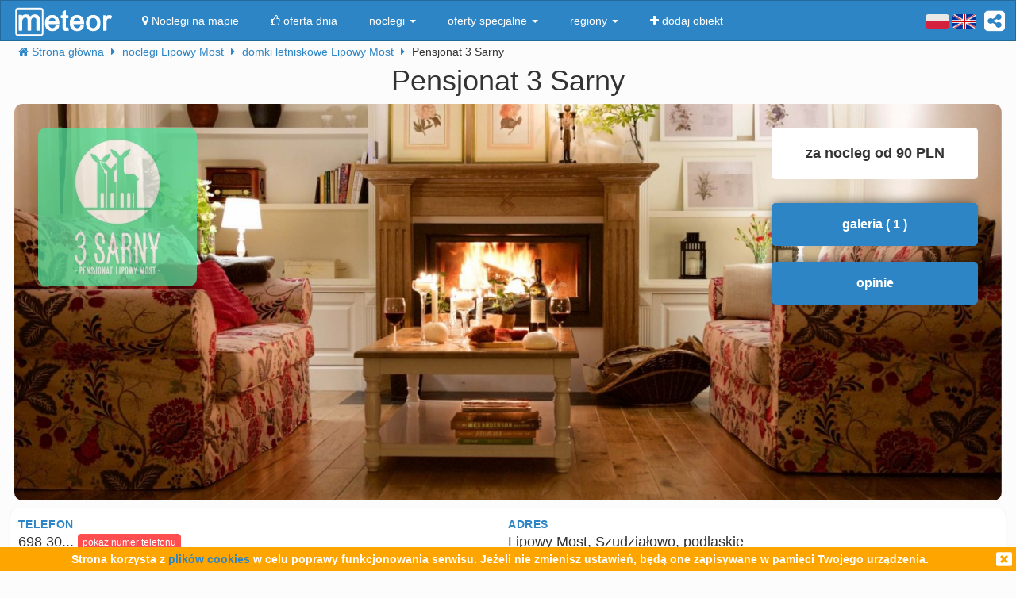

--- FILE ---
content_type: text/html; charset=UTF-8
request_url: https://meteor-turystyka.pl/trzysarny-lipowy-most,lipowy-most.html
body_size: 11266
content:
<!DOCTYPE html>
<html xmlns="http://www.w3.org/1999/xhtml" xml:lang="pl" lang="pl-PL" >
    <head >
        <meta http-equiv="Content-Type" content="text/html; charset=utf-8" />
        <title>Pensjonat 3 Sarny Lipowy Most - kontakt, telefon, ceny, opinie. - Meteor</title>        
                    <link rel="canonical" href="https://meteor-turystyka.pl/trzysarny-lipowy-most,lipowy-most.html" />
                
                
         
         
                        <meta name="referrer" content="always" />
        <meta name="viewport" content="width=device-width, initial-scale=1.0, maximum-scale=1.0, user-scalable=no"/>    
        <meta name="description" content="Pensjonat 3 Sarny Lipowy Most -  w Lipowym Moście - kontakt, telefony, cennik, zdjęcia, ceny pokoi, opinie, położenie, mapa dojazdu." />        <meta name="Keywords" content="Pensjonat 3 Sarny Lipowy Most, w Lipowym Moście, telefony, adres, kontakt, mail, opinie, komentarze, dojazd, położenie, mapka dojazdu, ceny, pokoje" />  
        <meta name="google-site-verification" content="UAPPgbDSijlJnfBn76sxjr9kpKUOoyKrMHqwQZScoJI" />
        <meta name="apple-itunes-app" content="app-id=950200320" />
        <link rel="manifest" href="/manifest.json"/>
        <meta name="theme-color" content="#2d85c5" />
        <meta property="fb:app_id" content="784271398414728" />
        <meta property="og:url" content="https://meteor-turystyka.pl/trzysarny-lipowy-most,lipowy-most.html" />
        <meta property="og:title" content="Pensjonat 3 Sarny Lipowy Most - kontakt, telefon, ceny, opinie."/>
        <meta property="og:description" content="Pensjonat 3 Sarny Lipowy Most -  w Lipowym Moście - kontakt, telefony, cennik, zdjęcia, ceny pokoi, opinie, położenie, mapa dojazdu." />            
        <meta property="og:type" content="website" />
                    <link rel="alternate" href="/trzysarny-lipowy-most,lipowy-most.html" hreflang="pl" />
                    <link rel="alternate" href="/en/trzysarny-lipowy-most,lipowy-most.html" hreflang="en" />
                    <link rel="alternate" href="/de/trzysarny-lipowy-most,lipowy-most.html" hreflang="de" />
                    <link rel="alternate" href="/ru/trzysarny-lipowy-most,lipowy-most.html" hreflang="ru" />
                    <link rel="alternate" href="/es/trzysarny-lipowy-most,lipowy-most.html" hreflang="es" />
                    <link rel="alternate" href="/it/trzysarny-lipowy-most,lipowy-most.html" hreflang="it" />
                            <meta property="og:image" content="https://meteor-turystyka.pl/images/base/50/49093/337505_30.jpg" />
                    

        <meta name="Author" content="Meteor">     

            <link href="/gfx/favicon.png" rel="shortcut icon" type="image/vnd.microsoft.icon"/>




            <link rel="stylesheet" type="text/css" href="/generated/r92_dc4197fbfa0aa55f782ae7bcc4b481ca.css" /> 
            
            <link rel="stylesheet" type="text/css" href="/vendor/font-awesome-4.7.0/css/font-awesome.min.css"/>                               
            <link rel="stylesheet" type="text/css" href="/vendor/icheck/skins/square/blue.css"/>
            <link rel="stylesheet" type="text/css" href="/vendor/splide-4.1.3/css/themes/splide-meteor.min.css"/>

                    




    </head>

    <body 
        id="facility-details" 
        class=" default lang-pl"
        data-base-url="" 
        data-is-mobile="0"
        data-lang="pl" 
                    data-location-context="{&quot;lng&quot;:&quot;23.5314655304&quot;,&quot;lat&quot;:&quot;53.2138214111&quot;}"
                data-page-type="facility-details-free"
        >
        <div id="page-wrapper">
            <header>
                <div class="navigation-container">
                        <nav id="page-navigation">

        <div class="navbar navbar-inverse" role="navigation" style="z-index:5;">
            <div class="container">
                <a class=" share-button hidden-xs navbar-right"  data-toggle="tooltip" data-placement="bottom" title="UDOSTĘPNIJ"><i class="fa  fa-share-alt-square" style="color: white; font-size: 30px; margin-left: 10px; padding-top: 10px;"></i></a>
                <div class="navbar-text navbar-right  hidden-xs ">

                    
                    <span class="lang-switcher">
                        
                                                    <img alt="pl" class="current lang-switcher-button" height="20" width="30" src="/gfx/flags/small/PL.png"/>
                            <img alt="pl" class="current lang-switcher-button" height="20" width="30" src="/gfx/flags/small/EN.png"/>
                                                <span class="alternatives">
                                                            <a class="lang-switch" href="/en/trzysarny-lipowy-most,lipowy-most.html"  rel="nofollow" ><img alt="en" height="40" width="60" src="/gfx/flags/big/EN.png"/></a>
                                                            <a class="lang-switch" href="/de/trzysarny-lipowy-most,lipowy-most.html"  rel="nofollow" ><img alt="de" height="40" width="60" src="/gfx/flags/big/DE.png"/></a>
                                                            <a class="lang-switch" href="/ru/trzysarny-lipowy-most,lipowy-most.html"  rel="nofollow" ><img alt="ru" height="40" width="60" src="/gfx/flags/big/RU.png"/></a>
                                                            <a class="lang-switch" href="/es/trzysarny-lipowy-most,lipowy-most.html"  rel="nofollow" ><img alt="es" height="40" width="60" src="/gfx/flags/big/ES.png"/></a>
                                                            <a class="lang-switch" href="/it/trzysarny-lipowy-most,lipowy-most.html"  rel="nofollow" ><img alt="it" height="40" width="60" src="/gfx/flags/big/IT.png"/></a>
                                                    </span>
                    </span>
                </div>

                <div class="navbar-header">

                    <a class="navbar-link pull-left visible-xs"  style="padding: 4px 20px 4px 10px; " href="#" onclick=" window.history.back(); return false;">
                        <i class="fa fa-3x fa-angle-left"></i>
                    </a>
                    <a class="navbar-brand"  href="/">
                        <img class="logo-top" alt="Meteor-turystyka.pl" src="/gfx/logo-big.png" />
                                            </a>


                    <button type="button" class="navbar-toggle" data-toggle="collapse" data-target=".navbar-collapse">
                        <span class="sr-only">nawigacja</span>
                        <span class="icon-bar"></span>
                        <span class="icon-bar"></span>
                        <span class="icon-bar"></span>
                    </button>
                    <a class="navbar-brand pull-right share-button visible-xs">
                        <i class="fa fa-2x fa-share-alt-square" style="font-size: 30px; margin-right: 20px; padding-top: 6px;">

                        </i></a>
                </div>

                <div class="collapse navbar-collapse">
                    <ul class="nav navbar-nav"><li class="page page-level-1  page-map"><a href="/noclegi-mapa.html" title=""  rel="nofollow" ><span><i class="fa fa-map-marker"></i> Noclegi na mapie</span></a></li><li class="page page-level-1  "><a href="/noclegi-oferta-dnia.html" title=""  rel="nofollow" ><span><i class="fa fa-thumbs-o-up"></i> oferta dnia</span></a></li><li class="dropdown page page-level-1  dropdown"><a  class="dropdown-toggle" data-toggle="dropdown" href="#" title="" ><span> noclegi <b class="caret"></b></span></a><ul class="dropdown-menu subpages subpages-level-1"><li class="dropdown page page-level-2  dropdown"><a  class="dropdown-toggle" data-toggle="dropdown" href="#" title="" ><span> dolnośląskie <b class="caret"></b></span></a><ul class="dropdown-menu subpages subpages-level-2"><li class="page page-level-3  "><a href="/noclegi,wroclaw,0.html" title="" ><span> noclegi Wrocław</span></a></li><li class="page page-level-3  "><a href="/noclegi,karpacz,0.html" title="" ><span> noclegi Karpacz</span></a></li><li class="page page-level-3  "><a href="/noclegi,szklarska-poreba,0.html" title="" ><span> noclegi Szklarska Poręba</span></a></li><li class="page page-level-3  "><a href="/noclegi,jelenia-gora,0.html" title="" ><span> noclegi Jelenia Góra</span></a></li><li class="page page-level-3  "><a href="/noclegi,polanica-zdroj,0.html" title="" ><span> noclegi Polanica-Zdrój</span></a></li><li class="page page-level-3  "><a href="/noclegi,kudowa-zdroj,0.html" title="" ><span> noclegi Kudowa-Zdrój</span></a></li></ul></li><li class="dropdown page page-level-2  dropdown"><a  class="dropdown-toggle" data-toggle="dropdown" href="#" title="" ><span> kujawsko-pomorskie <b class="caret"></b></span></a><ul class="dropdown-menu subpages subpages-level-2"><li class="page page-level-3  "><a href="/noclegi,torun,0.html" title="" ><span> noclegi Toruń</span></a></li></ul></li><li class="dropdown page page-level-2  dropdown"><a  class="dropdown-toggle" data-toggle="dropdown" href="#" title="" ><span> łódzkie <b class="caret"></b></span></a><ul class="dropdown-menu subpages subpages-level-2"><li class="page page-level-3  "><a href="/noclegi,lodz,0.html" title="" ><span> noclegi Łódź</span></a></li></ul></li><li class="dropdown page page-level-2  dropdown"><a  class="dropdown-toggle" data-toggle="dropdown" href="#" title="" ><span> lubelskie <b class="caret"></b></span></a><ul class="dropdown-menu subpages subpages-level-2"><li class="page page-level-3  "><a href="/noclegi,lublin,0.html" title="" ><span> noclegi Lublin</span></a></li><li class="page page-level-3  "><a href="/noclegi,kazimierz-dolny,0.html" title="" ><span> noclegi Kazimierz Dolny</span></a></li></ul></li><li class="dropdown page page-level-2  dropdown"><a  class="dropdown-toggle" data-toggle="dropdown" href="#" title="" ><span> lubuskie <b class="caret"></b></span></a><ul class="dropdown-menu subpages subpages-level-2"><li class="page page-level-3  "><a href="/noclegi,zielona-gora,0.html" title="" ><span> noclegi Zielona Góra</span></a></li></ul></li><li class="dropdown page page-level-2  dropdown"><a  class="dropdown-toggle" data-toggle="dropdown" href="#" title="" ><span> małopolskie <b class="caret"></b></span></a><ul class="dropdown-menu subpages subpages-level-2"><li class="page page-level-3  "><a href="/noclegi,zakopane,0.html" title="" ><span> noclegi Zakopane</span></a></li><li class="page page-level-3  "><a href="/noclegi,krakow,0.html" title="" ><span> noclegi Kraków</span></a></li><li class="page page-level-3  "><a href="/noclegi,krynica-zdroj,0.html" title="" ><span> noclegi Krynica-Zdrój</span></a></li><li class="page page-level-3  "><a href="/noclegi,koscielisko,0.html" title="" ><span> noclegi Kościelisko</span></a></li><li class="page page-level-3  "><a href="/noclegi,bukowina-tatrzanska,0.html" title="" ><span> noclegi Bukowina Tatrzańska</span></a></li><li class="page page-level-3  "><a href="/noclegi,szczawnica,0.html" title="" ><span> noclegi Szczawnica</span></a></li><li class="page page-level-3  "><a href="/noclegi,bialka-tatrzanska,0.html" title="" ><span> noclegi Białka Tatrzańska</span></a></li><li class="page page-level-3  "><a href="/noclegi,poronin,0.html" title="" ><span> noclegi Poronin</span></a></li><li class="page page-level-3  "><a href="/noclegi,bialy-dunajec,0.html" title="" ><span> noclegi Biały Dunajec</span></a></li><li class="page page-level-3  "><a href="/noclegi,murzasichle,0.html" title="" ><span> noclegi Murzasichle</span></a></li></ul></li><li class="dropdown page page-level-2  dropdown"><a  class="dropdown-toggle" data-toggle="dropdown" href="#" title="" ><span> mazowieckie <b class="caret"></b></span></a><ul class="dropdown-menu subpages subpages-level-2"><li class="page page-level-3  "><a href="/noclegi,warszawa,0.html" title="" ><span> noclegi Warszawa</span></a></li></ul></li><li class="dropdown page page-level-2  dropdown"><a  class="dropdown-toggle" data-toggle="dropdown" href="#" title="" ><span> opolskie <b class="caret"></b></span></a><ul class="dropdown-menu subpages subpages-level-2"><li class="page page-level-3  "><a href="/noclegi,opole,0.html" title="" ><span> noclegi Opole</span></a></li><li class="page page-level-3  "><a href="/noclegi,strzelce-opolskie,0.html" title="" ><span> noclegi Strzelce Opolskie</span></a></li></ul></li><li class="dropdown page page-level-2  dropdown"><a  class="dropdown-toggle" data-toggle="dropdown" href="#" title="" ><span> podkarpackie <b class="caret"></b></span></a><ul class="dropdown-menu subpages subpages-level-2"><li class="page page-level-3  "><a href="/noclegi,polanczyk,0.html" title="" ><span> noclegi Polańczyk</span></a></li><li class="page page-level-3  "><a href="/noclegi,solina,0.html" title="" ><span> noclegi Solina</span></a></li><li class="page page-level-3  "><a href="/noclegi,ustrzyki-dolne,0.html" title="" ><span> noclegi Ustrzyki Dolne</span></a></li></ul></li><li class="dropdown page page-level-2  dropdown"><a  class="dropdown-toggle" data-toggle="dropdown" href="#" title="" ><span> podlaskie <b class="caret"></b></span></a><ul class="dropdown-menu subpages subpages-level-2"><li class="page page-level-3  "><a href="/noclegi,augustow,0.html" title="" ><span> noclegi Augustów</span></a></li></ul></li><li class="dropdown page page-level-2  dropdown"><a  class="dropdown-toggle" data-toggle="dropdown" href="#" title="" ><span> pomorskie <b class="caret"></b></span></a><ul class="dropdown-menu subpages subpages-level-2"><li class="page page-level-3  "><a href="/noclegi,gdansk,0.html" title="" ><span> noclegi Gdańsk</span></a></li><li class="page page-level-3  "><a href="/noclegi,wladyslawowo,0.html" title="" ><span> noclegi Władysławowo</span></a></li><li class="page page-level-3  "><a href="/noclegi,leba,0.html" title="" ><span> noclegi Łeba</span></a></li><li class="page page-level-3  "><a href="/noclegi,ustka,0.html" title="" ><span> noclegi Ustka</span></a></li><li class="page page-level-3  "><a href="/noclegi,sopot,0.html" title="" ><span> noclegi Sopot</span></a></li><li class="page page-level-3  "><a href="/noclegi,gdynia,0.html" title="" ><span> noclegi Gdynia</span></a></li><li class="page page-level-3  "><a href="/noclegi,jastrzebia-gora,0.html" title="" ><span> noclegi Jastrzębia Góra</span></a></li><li class="page page-level-3  "><a href="/noclegi,karwia,0.html" title="" ><span> noclegi Karwia</span></a></li><li class="page page-level-3  "><a href="/noclegi,krynica-morska,0.html" title="" ><span> noclegi Krynica Morska</span></a></li><li class="page page-level-3  "><a href="/noclegi,stegna,0.html" title="" ><span> noclegi Stegna</span></a></li><li class="page page-level-3  "><a href="/noclegi,rowy,0.html" title="" ><span> noclegi Rowy</span></a></li><li class="page page-level-3  "><a href="/noclegi,jastarnia,0.html" title="" ><span> noclegi Jastarnia</span></a></li></ul></li><li class="dropdown page page-level-2  dropdown"><a  class="dropdown-toggle" data-toggle="dropdown" href="#" title="" ><span> śląskie <b class="caret"></b></span></a><ul class="dropdown-menu subpages subpages-level-2"><li class="page page-level-3  "><a href="/noclegi,wisla,0.html" title="" ><span> noclegi Wisła</span></a></li><li class="page page-level-3  "><a href="/noclegi,szczyrk,0.html" title="" ><span> noclegi Szczyrk</span></a></li><li class="page page-level-3  "><a href="/noclegi,ustron,0.html" title="" ><span> noclegi Ustroń</span></a></li></ul></li><li class="dropdown page page-level-2  dropdown"><a  class="dropdown-toggle" data-toggle="dropdown" href="#" title="" ><span> świętokrzyskie <b class="caret"></b></span></a><ul class="dropdown-menu subpages subpages-level-2"><li class="page page-level-3  "><a href="/noclegi,kielce,0.html" title="" ><span> noclegi Kielce</span></a></li><li class="page page-level-3  "><a href="/noclegi,kielce,0.html" title="" ><span> noclegi Kielce</span></a></li></ul></li><li class="dropdown page page-level-2  dropdown"><a  class="dropdown-toggle" data-toggle="dropdown" href="#" title="" ><span> warmińsko-mazurskie <b class="caret"></b></span></a><ul class="dropdown-menu subpages subpages-level-2"><li class="page page-level-3  "><a href="/noclegi,gizycko,0.html" title="" ><span> noclegi Giżycko</span></a></li><li class="page page-level-3  "><a href="/noclegi,mikolajki,0.html" title="" ><span> noclegi Mikołajki</span></a></li><li class="page page-level-3  "><a href="/noclegi,mragowo,0.html" title="" ><span> noclegi Mrągowo</span></a></li><li class="page page-level-3  "><a href="/noclegi,olsztyn,0.html" title="" ><span> noclegi Olsztyn</span></a></li></ul></li><li class="dropdown page page-level-2  dropdown"><a  class="dropdown-toggle" data-toggle="dropdown" href="#" title="" ><span> wielkopolskie <b class="caret"></b></span></a><ul class="dropdown-menu subpages subpages-level-2"><li class="page page-level-3  "><a href="/noclegi,poznan,0.html" title="" ><span> noclegi Poznań</span></a></li></ul></li><li class="dropdown page page-level-2  dropdown"><a  class="dropdown-toggle" data-toggle="dropdown" href="#" title="" ><span> zachodniopomorskie <b class="caret"></b></span></a><ul class="dropdown-menu subpages subpages-level-2"><li class="page page-level-3  "><a href="/noclegi,kolobrzeg,0.html" title="" ><span> noclegi Kołobrzeg</span></a></li><li class="page page-level-3  "><a href="/noclegi,mielno,0.html" title="" ><span> noclegi Mielno</span></a></li><li class="page page-level-3  "><a href="/noclegi,miedzyzdroje,0.html" title="" ><span> noclegi Międzyzdroje</span></a></li><li class="page page-level-3  "><a href="/noclegi,swinoujscie,0.html" title="" ><span> noclegi Świnoujście</span></a></li><li class="page page-level-3  "><a href="/noclegi,ustronie-morskie,0.html" title="" ><span> noclegi Ustronie Morskie</span></a></li><li class="page page-level-3  "><a href="/noclegi,rewal,0.html" title="" ><span> noclegi Rewal</span></a></li><li class="page page-level-3  "><a href="/noclegi,darlowo,0.html" title="" ><span> noclegi Darłowo</span></a></li><li class="page page-level-3  "><a href="/noclegi,sarbinowo,0.html" title="" ><span> noclegi Sarbinowo</span></a></li><li class="page page-level-3  "><a href="/noclegi,pobierowo,0.html" title="" ><span> noclegi Pobierowo</span></a></li><li class="page page-level-3  "><a href="/noclegi,jaroslawiec,0.html" title="" ><span> noclegi Jarosławiec</span></a></li><li class="page page-level-3  "><a href="/noclegi,szczecin,0.html" title="" ><span> noclegi Szczecin</span></a></li><li class="page page-level-3  "><a href="/noclegi,darlowko,0.html" title="" ><span> noclegi Darłówko</span></a></li><li class="page page-level-3  "><a href="/noclegi,dziwnow,0.html" title="" ><span> noclegi Dziwnów</span></a></li><li class="page page-level-3  "><a href="/noclegi,grzybowo,0.html" title="" ><span> noclegi Grzybowo</span></a></li></ul></li></ul></li><li class="dropdown page page-level-1  dropdown"><a  class="dropdown-toggle" data-toggle="dropdown" href="#" title="" ><span> oferty specjalne <b class="caret"></b></span></a><ul class="dropdown-menu subpages subpages-level-1"><li class="page page-level-2  "><a href="/noclegi,jesienne-okazje,125.html" title="" ><span> Jesienne okazje</span></a></li><li class="page page-level-2  "><a href="/noclegi,andrzejki,125.html" title="" ><span> Andrzejki</span></a></li><li class="page page-level-2  "><a href="/noclegi,zima-narty,125.html" title="" ><span> Zima i Narty</span></a></li><li class="page page-level-2  "><a href="/noclegi,boze-narodzenie,125.html" title="" ><span> Boże Narodzenie</span></a></li><li class="page page-level-2  "><a href="/noclegi,sylwester,125.html" title="" ><span> Sylwester</span></a></li><li class="page page-level-2  "><a href="/noclegi,ferie-zimowe,125.html" title="" ><span> Ferie zimowe</span></a></li><li class="page page-level-2  "><a href="/noclegi,karnawal,125.html" title="" ><span> Karnawał</span></a></li><li class="page page-level-2  "><a href="/noclegi,walentynki,125.html" title="" ><span> Walentynki</span></a></li><li class="page page-level-2  "><a href="/noclegi,przedwiosnie,125.html" title="" ><span> Przedwiośnie</span></a></li><li class="page page-level-2  "><a href="/noclegi,wielkanoc,125.html" title="" ><span> Wielkanoc</span></a></li></ul></li><li class="dropdown page page-level-1  dropdown"><a  class="dropdown-toggle" data-toggle="dropdown" href="#" title="" ><span> regiony <b class="caret"></b></span></a><ul class="dropdown-menu subpages subpages-level-1"><li class="page page-level-2  "><a href="/noclegi,pomorze,58.html" title="" ><span> Pomorze</span></a></li><li class="page page-level-2  "><a href="/noclegi,wybrzeze-baltyckie,58.html" title="" ><span> Wybrzeże Bałtyckie</span></a></li><li class="page page-level-2  "><a href="/noclegi,kaszuby,58.html" title="" ><span> Kaszuby</span></a></li><li class="page page-level-2  "><a href="/noclegi,dolny-slask,58.html" title="" ><span> Dolny Śląsk</span></a></li><li class="page page-level-2  "><a href="/noclegi,beskidy,58.html" title="" ><span> Beskidy</span></a></li><li class="page page-level-2  "><a href="/noclegi,podhale,58.html" title="" ><span> Podhale</span></a></li><li class="page page-level-2  "><a href="/noclegi,sudety,58.html" title="" ><span> Sudety</span></a></li><li class="page page-level-2  "><a href="/noclegi,mazowsze,58.html" title="" ><span> Mazowsze</span></a></li><li class="page page-level-2  "><a href="/noclegi,mazury,58.html" title="" ><span> Mazury</span></a></li><li class="page page-level-2  "><a href="/noclegi,wielkopolska,58.html" title="" ><span> Wielkopolska</span></a></li><li class="page page-level-2  "><a href="/noclegi,tatry,58.html" title="" ><span> Tatry</span></a></li><li class="page page-level-2  "><a href="/noclegi,malopolska,58.html" title="" ><span> Małopolska</span></a></li><li class="page page-level-2  "><a href="/noclegi,polwysep-helski,58.html" title="" ><span> Półwysep Helski</span></a></li><li class="page page-level-2  "><a href="/noclegi,trojmiasto,58.html" title="" ><span> Trójmiasto</span></a></li><li class="page page-level-2  "><a href="/noclegi,podlasie,58.html" title="" ><span> Podlasie</span></a></li><li class="page page-level-2  "><a href="/noclegi,karkonosze,58.html" title="" ><span> Karkonosze</span></a></li><li class="page page-level-2  "><a href="/noclegi,bieszczady,58.html" title="" ><span> Bieszczady</span></a></li><li class="page page-level-2  "><a href="/noclegi,bory-tucholskie,58.html" title="" ><span> Bory Tucholskie</span></a></li><li class="page page-level-2  "><a href="/noclegi,pieniny,58.html" title="" ><span> Pieniny</span></a></li><li class="page page-level-2  "><a href="/noclegi,kotlina-klodzka,58.html" title="" ><span> Kotlina Kłodzka </span></a></li><li class="page page-level-2  "><a href="/noclegi,gorce,58.html" title="" ><span> Gorce</span></a></li><li class="page page-level-2  "><a href="/noclegi,gory-izerskie,58.html" title="" ><span> Góry Izerskie</span></a></li><li class="page page-level-2  "><a href="/noclegi,gory-swietokrzyskie,58.html" title="" ><span> Góry Świętokrzyskie</span></a></li><li class="page page-level-2  "><a href="/noclegi,roztocze,58.html" title="" ><span> Roztocze</span></a></li><li class="page page-level-2  "><a href="/noclegi,jura-krakowsko-czestochowska,58.html" title="" ><span> Jura Krakowsko-Częstochowska</span></a></li><li class="page page-level-2  "><a href="/noclegi,suwalszczyzna,58.html" title="" ><span> Suwalszczyzna</span></a></li><li class="page page-level-2  "><a href="/noclegi,puszcza-augustowska,58.html" title="" ><span> Puszcza Augustowska</span></a></li><li class="page page-level-2  "><a href="/noclegi,gory-sowie,58.html" title="" ><span> Góry Sowie</span></a></li><li class="page page-level-2  "><a href="/noclegi,puszcza-bialowieska,58.html" title="" ><span> Puszcza Białowieska</span></a></li><li class="page page-level-2  "><a href="/noclegi,puszcza-notecka,58.html" title="" ><span> Puszcza Notecka</span></a></li><li class="page page-level-2  "><a href="/noclegi,pojezierze-kujawskie,58.html" title="" ><span> Pojezierze  Kujawskie</span></a></li><li class="page page-level-2  "><a href="/noclegi,gory-kaczawskie,58.html" title="" ><span> Góry Kaczawskie</span></a></li></ul></li><li class="page page-level-1  "><a href="/noclegi-dodaj-obiekt.html" title=""  rel="nofollow" ><span><i class="fa fa-plus"></i> dodaj obiekt</span></a></li></ul>                </div><!--/.nav-collapse -->
            </div>
        </div>
    </nav>





                    
                </div>

                <div class="container">
                        <div class=" breadcrumbs" itemscope itemtype="http://schema.org/BreadcrumbList">    
        <span class="crumb" itemprop="itemListElement" itemscope itemtype="http://schema.org/ListItem">
            <i class="fa fa-home hidden-xs"></i>
            <a itemprop="item" href="/">                
                <span itemprop="name">                                       
                    <i class="fa fa-home visible-xs-inline"></i>
                    <span class="hidden-xs">Strona główna</span>                    
                </span>
                <meta itemprop="position" content="1" />
            </a>
            <span class="separator fa fa-caret-right"></span>
        </span>

        
                                    <span class="crumb" itemprop="itemListElement" itemscope itemtype="http://schema.org/ListItem">
                    <a itemprop="item" href="/noclegi,lipowy-most,0.html">
                        <span itemprop="name">
                            noclegi Lipowy Most                        </span>
                        <meta itemprop="position" content="2" />
                    </a>     
                    <span class="separator fa fa-caret-right"></span>
                </span>
                                                <span class="crumb" itemprop="itemListElement" itemscope itemtype="http://schema.org/ListItem">
                    <a itemprop="item" href="/noclegi,domki-letniskowe,lipowy-most,60.html">
                        <span itemprop="name">
                            domki letniskowe Lipowy Most                        </span>
                        <meta itemprop="position" content="3" />
                    </a>     
                    <span class="separator fa fa-caret-right"></span>
                </span>
                                                <span class="crumb" >
                
                        <span >
                            Pensjonat 3 Sarny                        </span>
     
                    <span class="separator fa fa-caret-right"></span>
                </span>
                        </div>


                </div>
                
            </header>



            <main id="page-content" class="container">
                                    



<!-- dane obiektu -->
<div class="layout-v3">
            <div>



    <h1 class="h1 facility-name text-center" title="49093 1_0"
        data-facility-id="49093"
        data-facility-priorytet="1"
        data-facility-dodatkowypriorytet="0"

        >
        Pensjonat 3 Sarny <sup> </sup>
    </h1>
    <div class="top-container ">
        <img  class="top-image img-responsive show-gallery-button" alt="Pensjonat 3 Sarny" src="https://meteor-turystyka.pl/images/base/50/49093/337505_40.jpg" />

                    <img class="facility-logo hidden-xs" alt="logo" src="https://meteor-turystyka.pl/images/base/50/49093/337504_0.jpg" />
        
        

        <div class=" top-floating-container hidden-xs">
                            <div class=" price-from">za nocleg od 90 PLN</div>
            
            
            
            
            <button class="btn btn-block btn-primary show-gallery-button" >galeria ( 1 )</button>


                            <button class="btn btn-block btn-primary opinie-tile" >opinie </button>
            
            


        </div>

        <div class=" visible-xs show-gallery-button" style="opacity: 0.8; position: absolute; right: 10px; font-size: 20px; bottom: 10px; color: #B71C1C; border-radius: 50%; background: white; width: 30px; height: 30px; padding: 0 0 0 5px;">
            <i class="fa fa-search-plus "></i>
        </div>
    </div>


    <div class="row">

        <div class="col-md-12 ">              
            
            <!-- contact-info -->
<div class="contact-info row">
    
    <div class="col-md-6">
           
                  <div class="row">
                <div class="m-label ">Telefon</div>
                <div class="m-value ">
                    <span class="phone-numbers-fragment">698 30...</span>
                    <button class="btn btn-xs btn-success show-phone-numbers-button">pokaż numer telefonu</button>

                    <div class="phone-numbers hidden">
                         
                            <div>Kontakt: Centrum Informacji Meteor,</div>
                         
                            <div>czynne w dni robocze: 8.00 - 16.00</div>
                         
                            <div>tel. kom. 667 579 719</div>
                                            </div>
                </div> 
            </div>
                     

         

         



                    <div class="row visible-xs">
                <div class="m-label ">za nocleg od</div>
                <div class="m-value ">90 PLN</div>
            </div>           
         

                    <div class="row">
                <div class="m-label ">liczba miejsc</div>
                <div class="m-value ">15</div>
            </div>           
         
    </div>    

    <div class="col-md-6">
        
        
        <div class="row">            
            <div class="m-label ">adres</div>
            <div class="m-value ">
                 Lipowy Most, Szudziałowo, podlaskie                                    <div>
                        Najbliższe większe miasto:  Sokółka                    </div>
                                 
            </div>
        </div>   
       

  

                 


          

    </div>



</div>


        </div>


    </div>



    

<div class="gallery">

            <a 
            href="https://meteor-turystyka.pl/images/base/50/49093/337505_40.jpg" 
            data-url-thumbnail="https://meteor-turystyka.pl/images/base/50/49093/337505_20.jpg" 
           title="" 
           data-max-width="1400"
           data-max-height="935"
           data-gallery="image-gallery" 
           class="image-gallery" 
           data-toggle="lightbox"></a>
    </div>

    

    <div class="mobile-app-banner-container" style="position: relative;  top: -10px;" data-location="under-gallery-button"></div>

    <div class="row">
                    <div class="col-md-6 col-sm-12">
                <div class="panel panel-primary map-panel hidden-xs">
    <!-- mapa -->
    <div class="map-wrapper">
        <script src="/vendor/leaflet/leaflet.js" async="async"></script>
        <link rel="stylesheet" type="text/css" href="/vendor/leaflet/leaflet.css" /> 
        <div id="MeteorMapContainer" data-lng="23.5314655304" data-lat="53.2138214111" data-zoom="11" style="width:100%;height:340px;"></div>
        <div class="text-center visible-xs">
            <button class="btn btn-primary hide-map-button btn-block">ukryj mapę <i class="fa fa-remove"></i></button>
        </div>
    </div>
</div>            </div>
                    </div>

    <!-- opis -->

            <div class="description">
            <h3>Ceny - informacja dodatkowa</h3>
            <div >
                                    <div class="cennik-wrapper"><table class="m-cennik">
                        <thead class="m-cennik-h">
                            <tr class="m-cennik-hr">
                                <th class="m-cennik-hc-facilitytype">oferujemy</th>
                                <th class="m-cennik-hc-facilitysize">rodzaj</th>
                                <th class="m-cennik-hc-numberof">liczba</th>
                                <th class="m-cennik-hc-prices">cena [PLN]</th>
                                <th class="m-cennik-hc-attributes">cechy</th>
                            </tr>
                        </thead>
                        <tbody class="m-cennik-b"><tr class="m-cennik-br"><td class="m-cennik-bc-facilitytype">pokoje</td><td class="m-cennik-bc-facilitysize"><span class="m-cennik-s-fs-number">2</span><span class="m-cennik-s-fs-separator"> </span><span class="m-cennik-s-fs-type">osobowe</span></td><td class="m-cennik-bc-numberof">5</td><td class="m-cennik-bc-prices"><span class="m-cennik-span-pr-cenamin">350</span><span class="m-cennik-span-pr-ts">/</span><span class="m-cennik-span-pr-t">pokój</span></td><td class="m-cennik-bc-attributes"><span class="m-cennik-s-as-value">typu deluxe</span><span class="m-cennik-s-as">, </span><span class="m-cennik-s-as-value">nocleg ze śniadaniem</span></td></tr><tr class="m-cennik-br"><td class="m-cennik-bc-facilitytype">domki całoroczne</td><td class="m-cennik-bc-facilitysize"><span class="m-cennik-s-fs-number">5</span><span class="m-cennik-s-fs-separator"> </span><span class="m-cennik-s-fs-type">osobowe</span></td><td class="m-cennik-bc-numberof">1</td><td class="m-cennik-bc-prices"><span class="m-cennik-span-pr-cenamin">450</span><span class="m-cennik-span-pr-ts">/</span><span class="m-cennik-span-pr-t">domek</span></td><td class="m-cennik-bc-attributes"><span class="m-cennik-s-as-value">typu deluxe</span><span class="m-cennik-s-as">, </span><span class="m-cennik-s-as-value">z kuchnią</span></td></tr>    </tbody>
                    </table></div>
                 
                        
            </div>
        </div>
             
     
            <div class="description">
            <h3>Pokoje</h3>
            <div >
                 
                <p>Pensjonat 3 Sarny oferuje 5 pokoi gościnnych. Każdy z nich jest dwuosobowy i&nbsp;ma własną łazienkę. Wszystkie mają okna z widokiem na las. W pokojach znajduje się drewniana podłoga oraz system rekuperacji, dzięki któremu utrzymany jest stały dopływ świeżego powietrza - zimą ciepłego, latem chłodnego. W niektórych pokojach istnieje możliwość rozłożenia dostawki dla trzeciej osoby. Pokoje wyposażone są w&nbsp;ręczniki, suszarkę do&nbsp;włosów. </p>        
            </div>
        </div>
             
     
     
            <div class="description">
            <h3>Obiekt</h3>
            <div >
                 
                <p>Na parterze naszego pensjonatu znajduje się przestrzeń wspólna - salon z kominkiem oraz wspólna jadalnia. W kuchni przygotowujemy posiłki dla gości. W pensjonacie jest sieć Wi-Fi.<br />
Parę kroków od&nbsp;głównego budynku znajduje się altanka z widokiem na dolinkę. W niej do&nbsp;dyspozycji naszych gości znajduje się grill, stoły, krzesła. Jest też miejsce do&nbsp;robienia ognisk.<br /></p>        
            </div>
        </div>
             
     
     
     
     
            <div class="description">
            <h3>Gastronomia</h3>
            <div >
                 
                <p>Nasza kuchnia to proste potrawy oparte na świeżych, sezonowych i&nbsp;lokalnych produktach. Łączymy charakterystyczne smaki Podlasia oraz naturalne składniki wysokiej jakości. Podajemy sery dojrzewające wyrabiane w&nbsp;małym gospodarstwie położonym w&nbsp;środku puszczy, chleb na naturalnym zakwasie oraz lokalne wędliny wytwarzane według starej podlaskiej receptury. W sezonie letnim znajdziesz u nas warzywa i&nbsp;owoce z ogrodu zaprzyjaźnionej ogrodniczki spod Supraśla. Nasze potrawy opieramy produktach od&nbsp;małych, lokalnych gospodarzy, którzy produkują głównie na własne potrzeby.</p>        
            </div>
        </div>
             
            <div class="description">
            <h3>Położenie</h3>
            <div >
                 
                <p>Pensjonat 3 Sarny leży w&nbsp;sercu Puszczy Knyszyńskiej na Podlasiu. Wioska Lipowy Most otoczona jest lasami z dala od&nbsp;szos i&nbsp;miast. <br />
Pensjonat jest nowy, wokół niego znajduje się las, łąki oraz dolinka, w&nbsp;której płynie rzeczka Słoja. <br /></p>        
            </div>
        </div>
             
     
            <div class="description">
            <h3>Zapraszamy</h3>
            <div >
                 
                <p>Serdecznie zapraszamy do&nbsp;skorzystania z naszej oferty - zadowolenie gwarantowane. </p><p></p>        
            </div>
        </div>
             

    <div class="panel panel-primary">
    <h3 class="panel-heading">Atrybuty / atuty </h3>
    <div class="panel-body">
        <div class="attributes" id="attributes">
                            <div class="category">
                    <div class="category-name"><img style="margin:0px 5px 5px 0px;filter: invert(2%) sepia(1%) saturate(4310%) hue-rotate(326deg) brightness(82%) contrast(62%);" src="/gfx/icon/attribute-category/19.svg"/> Rodzaj oferty</div>
                                            <div class="attribute">
            <i class="fa fa-check check-icon"></i> 
        <span class="attribute-name">
        pokoje dwuosobowe    
    </span>

    
        
    
    </div>
                                    </div>
                            <div class="category">
                    <div class="category-name"><img style="margin:0px 5px 5px 0px;filter: invert(2%) sepia(1%) saturate(4310%) hue-rotate(326deg) brightness(82%) contrast(62%);" src="/gfx/icon/attribute-category/4.svg"/> Obiekt</div>
                                            <div class="attribute">
            <i class="fa fa-check check-icon"></i> 
        <span class="attribute-name">
        internet    
    </span>

    
        
    
    </div>
                                    </div>
                            <div class="category">
                    <div class="category-name"><img style="margin:0px 5px 5px 0px;filter: invert(2%) sepia(1%) saturate(4310%) hue-rotate(326deg) brightness(82%) contrast(62%);" src="/gfx/icon/attribute-category/21.svg"/> W pokojach / domkach</div>
                                            <div class="attribute">
            <i class="fa fa-check check-icon"></i> 
        <span class="attribute-name">
        łazienka    
    </span>

    
        
    
    </div>
                                    </div>
                            <div class="category">
                    <div class="category-name"><img style="margin:0px 5px 5px 0px;filter: invert(2%) sepia(1%) saturate(4310%) hue-rotate(326deg) brightness(82%) contrast(62%);" src="/gfx/icon/attribute-category/12.svg"/> Ogólnodostępne</div>
                                            <div class="attribute">
            <i class="fa fa-check check-icon"></i> 
        <span class="attribute-name">
        kominek    
    </span>

    
        
    
    </div>
                                    </div>
                            <div class="category">
                    <div class="category-name"><img style="margin:0px 5px 5px 0px;filter: invert(2%) sepia(1%) saturate(4310%) hue-rotate(326deg) brightness(82%) contrast(62%);" src="/gfx/icon/attribute-category/9.svg"/> Posiłki i napoje</div>
                                            <div class="attribute">
            <i class="fa fa-check check-icon"></i> 
        <span class="attribute-name">
        wyżywienie w obiekcie    
    </span>

    
        
    
    </div>
                                    </div>
                            <div class="category">
                    <div class="category-name"><img style="margin:0px 5px 5px 0px;filter: invert(2%) sepia(1%) saturate(4310%) hue-rotate(326deg) brightness(82%) contrast(62%);" src="/gfx/icon/attribute-category/6.svg"/> Rekreacja</div>
                                            <div class="attribute">
            <i class="fa fa-check check-icon"></i> 
        <span class="attribute-name">
        trasy rowerowe    
    </span>

    
        
    
    </div>
                                            <div class="attribute">
            <i class="fa fa-check check-icon"></i> 
        <span class="attribute-name">
        spływy kajakowe    
    </span>

    
        
    
    </div>
                                            <div class="attribute">
            <i class="fa fa-check check-icon"></i> 
        <span class="attribute-name">
        wędkowanie    
    </span>

    
        
    
    </div>
                                            <div class="attribute">
            <i class="fa fa-check check-icon"></i> 
        <span class="attribute-name">
        jazda konna    
    </span>

    
        
    
    </div>
                                            <div class="attribute">
            <i class="fa fa-check check-icon"></i> 
        <span class="attribute-name">
        grzybobranie    
    </span>

    
        
    
    </div>
                                    </div>
                            <div class="category">
                    <div class="category-name"><img style="margin:0px 5px 5px 0px;filter: invert(2%) sepia(1%) saturate(4310%) hue-rotate(326deg) brightness(82%) contrast(62%);" src="/gfx/icon/attribute-category/13.svg"/> Dla dzieci</div>
                                            <div class="attribute">
            <i class="fa fa-check check-icon"></i> 
        <span class="attribute-name">
        przyjazny dzieciom    
    </span>

    
        
    
    </div>
                                    </div>
                            <div class="category">
                    <div class="category-name"><img style="margin:0px 5px 5px 0px;filter: invert(2%) sepia(1%) saturate(4310%) hue-rotate(326deg) brightness(82%) contrast(62%);" src="/gfx/icon/attribute-category/23.svg"/> Lokalizacja</div>
                                            <div class="attribute">
            <i class="fa fa-check check-icon"></i> 
        <span class="attribute-name">
        położony ustronnie    
    </span>

    
        
    
    </div>
                                    </div>
                            <div class="category">
                    <div class="category-name"><img style="margin:0px 5px 5px 0px;filter: invert(2%) sepia(1%) saturate(4310%) hue-rotate(326deg) brightness(82%) contrast(62%);" src="/gfx/icon/attribute-category/16.svg"/> Języki</div>
                                            <div class="attribute">
            <i class="fa fa-check check-icon"></i> 
        <span class="attribute-name">
        angielski    
    </span>

    
        
    
    </div>
                                    </div>
                            <div class="category">
                    <div class="category-name"><img style="margin:0px 5px 5px 0px;filter: invert(2%) sepia(1%) saturate(4310%) hue-rotate(326deg) brightness(82%) contrast(62%);" src="/gfx/icon/attribute-category/20.svg"/> Oferta dla</div>
                                            <div class="attribute">
            <i class="fa fa-check check-icon"></i> 
        <span class="attribute-name">
        grupy    
    </span>

    
        
    
    </div>
                                            <div class="attribute">
            <i class="fa fa-check check-icon"></i> 
        <span class="attribute-name">
        pary    
    </span>

    
        
    
    </div>
                                            <div class="attribute">
            <i class="fa fa-check check-icon"></i> 
        <span class="attribute-name">
        single    
    </span>

    
        
    
    </div>
                                    </div>
                    </div>
        
    </div>
</div>

    <div class="panel panel-primary">
    <h3 class="panel-heading">Ważne informacje</h3>
    <div class="panel-body">
        <div class="importnat-info">

            
            
            

            

            

        </div>

    </div>
</div>
    <!-- promocja -->
    

    <!-- last-minute -->
    

    <!-- formularz kontaktowy -->
 



    <div class="mobile-app-banner-container"  data-location="contact-form-2"></div>

    <!-- availability -->
    
    <!-- video -->
    
    <!-- virtual tour -->
    
    <!-- opinie -->
    
    <!-- opinie -->
   
    <div class="panel panel-primary opinie-panel" id="dodaj-opinie">
        <h3 class="panel-heading">Zadowoleni klienci o nas</h3>
        <div class="panel-body">
            <div id="MeteorAddOpinieRemote" style="display:none;">
                <a id="MeteorAddOpinieRemoteShow"><b>dodaj opinię polecającą (poleć nocleg innym) +</b></a>
                <a id="MeteorAddOpinieRemoteHide"><b>dodaj opinię polecającą (poleć nocleg innym) -</b></a>
            </div>
            <br />
            <div id="MeteorAddOpinie" data-id="49093" data-properties="&showNewsletterCheckbox=1&site=meteor-turystyka.pl"></div>
            <div class="hidden" id="MeteorAddOpinieKontener"></div>
            <script type="text/javascript" src="https://add.meteor24.pl/JS/AddsManager/MeteorAddonsCore.js"></script>
            <div class="review-list">
                                            </div>
        </div>
    </div>
    <!-- opinie -->
    
    <!-- odległości od powiązanych miast -->
    <div class="panel panel-primary ">
        <h3 class="panel-heading">Pobliskie miejscowości</h3>
        <div class="panel-body">
                                                        <div>
                <i class="fa fa-arrow-right"></i>    
                Supraśl                ~13.6 km
                </div>
                    </div>
    </div>

       
 

</div>

<!-- similarListings -->
<!-- miejsca -->



    <div class="row nearby-places panel panel-primary">
        <h3 class="panel-heading">Poszukiwane miejsca w okolicy</h3>
        <div class="panel-body">
            <div class="row">
                                    <div class="col-md-6 ellipsis">
                        - Pole golfowe Golf Park Lipowy Most                        ~ 706 m                    </div>
                            </div>
        </div>
    </div>


<div class="visible-xs floating-buttons ">
    <div class="row">
                <div class="col-xs-3 col">
            <button class="btn btn-block btn-primary show-map-floating-button"><i class="fa fa-2x fa-map-marker"></i></button>
        </div>
    </div>
</div>    </div>


    


<div  class="remove-on-search-result-loaded">                
            <br class="clr"/>
        <div class="bottom-links">
            <div class=" container  ">	    
                        <div class="panel panel-default">
                <h4 class="panel-heading"  style="cursor:pointer;" data-toggle="collapse" data-target="#section-with-subsections-zPrawejBelki-panel-body">
                    Mogą Cię również zainteresować ... <i class="hidden fa fa-angle-double-right"></i>
                </h4>
                <div class="panel-body x-collapse" id="section-with-subsections-zPrawejBelki-panel-body">                    
                    
<style>
    .anchors-bottom {
        column-count: 3;
    }
    @media (max-width: 730px) {
        .anchors-bottom {
            column-count: 2;
        }
    }    
    @media (max-width: 500px) {
        .anchors-bottom {
            column-count: 1;
        }
    }    

</style>

<div class="anchor-box container-fluid anchors-bottom">
                    <div class="anchor-section">
            <div class="anchor-section-header">noclegi Lipowy Most okolice</div>            <ul class="anchor-section-list">
                                    <li class="anchor-section-list-element ">
                        <a  href="/noclegi,borki-grodek-bialostocki-podlaskie,0.html" title="">
                            noclegi Borki                        </a>
                    </li>
                                    <li class="anchor-section-list-element ">
                        <a  href="/noclegi,laznie,0.html" title="">
                            noclegi Łaźnie                        </a>
                    </li>
                                    <li class="anchor-section-list-element ">
                        <a  href="/noclegi,nowosiolki-grodek-bialostocki-podlaskie,0.html" title="">
                            noclegi Nowosiółki                        </a>
                    </li>
                                    <li class="anchor-section-list-element ">
                        <a  href="/noclegi,surazkowo,0.html" title="">
                            noclegi Surażkowo                        </a>
                    </li>
                                    <li class="anchor-section-list-element ">
                        <a  href="/noclegi,nowe-trzciano,0.html" title="">
                            noclegi Nowe Trzciano                        </a>
                    </li>
                                    <li class="anchor-section-list-element ">
                        <a  href="/noclegi,zasady,0.html" title="">
                            noclegi Zasady                        </a>
                    </li>
                                    <li class="anchor-section-list-element ">
                        <a  href="/noclegi,sokolda,0.html" title="">
                            noclegi Sokołda                        </a>
                    </li>
                                    <li class="anchor-section-list-element ">
                        <a  href="/noclegi,podzaluki,0.html" title="">
                            noclegi Podzałuki                        </a>
                    </li>
                                    <li class="anchor-section-list-element ">
                        <a  href="/noclegi,zaluki,0.html" title="">
                            noclegi Załuki                        </a>
                    </li>
                                    <li class="anchor-section-list-element ">
                        <a  href="/noclegi,sosnowik,0.html" title="">
                            noclegi Sosnowik                        </a>
                    </li>
                          
            </ul>
                    </div>
                    <div class="anchor-section">
            <div class="anchor-section-header">Lipowy Most</div>            <ul class="anchor-section-list">
                                    <li class="anchor-section-list-element ">
                        <a  href="/noclegi,domki-letniskowe,lipowy-most,60.html" title="">
                            domki letniskowe Lipowy Most                        </a>
                    </li>
                                    <li class="anchor-section-list-element ">
                        <a  href="/noclegi,pensjonaty,lipowy-most,60.html" title="">
                            pensjonaty Lipowy Most                        </a>
                    </li>
                          
            </ul>
                    </div>
                    <div class="anchor-section">
            <div class="anchor-section-header">Supraśl</div>            <ul class="anchor-section-list">
                                    <li class="anchor-section-list-element ">
                        <a  href="/noclegi,agroturystyka,suprasl,60.html" title="">
                            agroturystyka Supraśl                        </a>
                    </li>
                                    <li class="anchor-section-list-element ">
                        <a  href="/noclegi,apartamenty,suprasl,60.html" title="">
                            apartamenty Supraśl                        </a>
                    </li>
                                    <li class="anchor-section-list-element ">
                        <a  href="/noclegi,domy-letniskowe,suprasl,60.html" title="">
                            domy letniskowe Supraśl                        </a>
                    </li>
                                    <li class="anchor-section-list-element ">
                        <a  href="/noclegi,domki-kempingowe,suprasl,60.html" title="">
                            domki kempingowe Supraśl                        </a>
                    </li>
                                    <li class="anchor-section-list-element ">
                        <a  href="/noclegi,domki-letniskowe,suprasl,60.html" title="">
                            domki letniskowe Supraśl                        </a>
                    </li>
                                    <li class="anchor-section-list-element ">
                        <a  href="/noclegi,wyzywienie,suprasl,60.html" title="">
                            wyżywienie Supraśl                        </a>
                    </li>
                                    <li class="anchor-section-list-element ">
                        <a  href="/noclegi,hotele,suprasl,60.html" title="">
                            hotele Supraśl                        </a>
                    </li>
                                    <li class="anchor-section-list-element ">
                        <a  href="/noclegi,kwatery-pracownicze,suprasl,60.html" title="">
                            kwatery pracownicze Supraśl                        </a>
                    </li>
                                    <li class="anchor-section-list-element ">
                        <a  href="/noclegi,kwatery-prywatne,suprasl,60.html" title="">
                            kwatery prywatne Supraśl                        </a>
                    </li>
                                    <li class="anchor-section-list-element ">
                        <a  href="/noclegi,mieszkania,suprasl,60.html" title="">
                            mieszkania Supraśl                        </a>
                    </li>
                                    <li class="anchor-section-list-element ">
                        <a  href="/noclegi,spa-wellness,suprasl,60.html" title="">
                            spa &amp; wellness Supraśl                        </a>
                    </li>
                                    <li class="anchor-section-list-element ">
                        <a  href="/noclegi,osrodki-wypoczynkowe,suprasl,60.html" title="">
                            ośrodki wypoczynkowe Supraśl                        </a>
                    </li>
                                    <li class="anchor-section-list-element ">
                        <a  href="/noclegi,pensjonaty,suprasl,60.html" title="">
                            pensjonaty Supraśl                        </a>
                    </li>
                                    <li class="anchor-section-list-element ">
                        <a  href="/noclegi,pokoje-goscinne,suprasl,60.html" title="">
                            pokoje gościnne Supraśl                        </a>
                    </li>
                                    <li class="anchor-section-list-element ">
                        <a  href="/noclegi,restauracje,suprasl,60.html" title="">
                            restauracje Supraśl                        </a>
                    </li>
                                    <li class="anchor-section-list-element ">
                        <a  href="/noclegi,sanatoria,suprasl,60.html" title="">
                            sanatoria Supraśl                        </a>
                    </li>
                                    <li class="anchor-section-list-element ">
                        <a  href="/noclegi,uslugi-noclegowe,suprasl,60.html" title="">
                            usługi noclegowe Supraśl                        </a>
                    </li>
                                    <li class="anchor-section-list-element ">
                        <a  href="/noclegi,wille,suprasl,60.html" title="">
                            wille Supraśl                        </a>
                    </li>
                                    <li class="anchor-section-list-element ">
                        <a  href="/noclegi,zajazdy,suprasl,60.html" title="">
                            zajazdy Supraśl                        </a>
                    </li>
                                    <li class="anchor-section-list-element ">
                        <a  href="/noclegi,zamki-dwory-palace,suprasl,60.html" title="">
                            zamki &amp; dwory &amp; pałace Supraśl                        </a>
                    </li>
                          
            </ul>
                    </div>
                                                                                                    <div class="anchor-section">
            <div class="anchor-section-header">Podlasie - Rodzaj oferty</div>            <ul class="anchor-section-list">
                                    <li class="anchor-section-list-element ">
                        <a  href="/noclegi,pokoje-dwuosobowe,podlasie,8.html" title="">
                            pokoje dwuosobowe                        </a>
                    </li>
                          
            </ul>
                    </div>
                            <div class="anchor-section">
            <div class="anchor-section-header">Podlasie - W pokojach / domkach</div>            <ul class="anchor-section-list">
                                    <li class="anchor-section-list-element ">
                        <a  href="/noclegi,lazienka,podlasie,8.html" title="">
                            łazienka                        </a>
                    </li>
                          
            </ul>
                    </div>
                    <div class="anchor-section">
            <div class="anchor-section-header">Podlasie - Ogólnodostępne</div>            <ul class="anchor-section-list">
                                    <li class="anchor-section-list-element ">
                        <a  href="/noclegi,kominek,podlasie,8.html" title="">
                            kominek                        </a>
                    </li>
                          
            </ul>
                    </div>
                    <div class="anchor-section">
            <div class="anchor-section-header">Podlasie - Posiłki i napoje</div>            <ul class="anchor-section-list">
                                    <li class="anchor-section-list-element ">
                        <a  href="/noclegi,wyzywienie-w-obiekcie,podlasie,8.html" title="">
                            wyżywienie w obiekcie                        </a>
                    </li>
                          
            </ul>
                    </div>
                            <div class="anchor-section">
            <div class="anchor-section-header">Podlasie - Dla dzieci</div>            <ul class="anchor-section-list">
                                    <li class="anchor-section-list-element ">
                        <a  href="/noclegi,przyjazny-dzieciom,podlasie,8.html" title="">
                            przyjazny dzieciom                        </a>
                    </li>
                          
            </ul>
                    </div>
                                    <div class="anchor-section">
            <div class="anchor-section-header">Podlasie - Oferta dla</div>            <ul class="anchor-section-list">
                                    <li class="anchor-section-list-element ">
                        <a  href="/noclegi,grupy,podlasie,8.html" title="">
                            grupy                        </a>
                    </li>
                          
            </ul>
                    </div>
                                                                                    

</div>           
                </div>
            </div>
            </div>           
        </div>
    

    <!-- sidebarBox-prepend --> 
    
    <!-- sidebarBox-append --> 
    
</div>                   
            </main>

            <footer id="page-footer" class="container">
                <div class="mobile-app-banner-container visible-xs visible-sm" data-location="footer"></div>                

                <div class="wrapper">

                    <div class="anchors">
                        <a href="https://www.facebook.com/meteor24noclegi/" rel="nofollow"><i class="fa fa-facebook-square"></i> facebook</a>
                        <a href="/kontakt.html">Kontakt (meteor)</a>
                        <a href="/regulamin.html">regulamin</a>
                        <a href="/faq.html">FAQ</a>
                        <a rel="nofollow" href="/polityka-prywatnosci.html">polityka prywatności</a>
                        <a href="/o-nas.html">o nas</a>
                        <a href="/nasza-oferta.html">nasza oferta</a>
                        <a rel="nofollow" href="/noclegi-dodaj-obiekt.html">dodaj obiekt</a>
                        <a rel="nofollow" class="hidden-xs" href="https://panel.meteor24.pl" >Panel logowania</a>
                    </div>
                    <div class="copyrights text-center">
                        Copyrights© PPHiU Meteor Sp. z o.o. 1995-2025                    </div>                    
                </div>

                            </footer><!-- /#page-footer -->
        </div><!-- /page-wrapper -->



        <script async type="text/javascript" src="https://meteor-turystyka.pl/index.php?c=JS&amp;js%5B0%5D=js%2FApplication%2FModule%2FListingDetails.js&js%5B1%5D=js%2FApplication%2FModule%2FContactFacilityForm.js&amp;t=f38cfe2e2facbcc742bad63f91ad55637300cb45&lang=pl"></script>


        



    <script type="text/javascript">
        /*
         var _gaq = _gaq || [];
         _gaq.push(['_setAccount', 'UA-707216-41']);
         _gaq.push(['_trackPageview']);
         _gaq.push(['_setDomainName', 'meteor-turystyka.pl']);
             
         (function() {
         var ga = document.createElement('script');
         ga.type = 'text/javascript';
         ga.async = true;
         ga.src = ('https:' == document.location.protocol ? 'https://ssl' : 'http://www') + '.google-analytics.com/ga.js';
         var s = document.getElementsByTagName('script')[0];
         s.parentNode.insertBefore(ga, s);
         })();
         */
        (function (i, s, o, g, r, a, m) {
            i['GoogleAnalyticsObject'] = r;
            i[r] = i[r] || function () {
                (i[r].q = i[r].q || []).push(arguments)
            },
                    i[r].l = 1 * new Date();
            a = s.createElement(o),
                    m = s.getElementsByTagName(o)[0];
            a.async = 1;
            a.src = g;
            m.parentNode.insertBefore(a, m)
        })(window, document, 'script', 'https://www.google-analytics.com/analytics.js', 'ga');

        ga('create', 'UA-707216-41', 'auto', {legacyCookieDomain: 'meteor-turystyka.pl'});

    
        ga('set', 'dimension1', 'facility-details-free');

        ga('send', 'pageview');

    </script>







 <script>
        window.fbAsyncInit = function () {
            FB.init({
                appId: '784271398414728',
                xfbml: true,
                version: 'v2.8'
            });
            FB.AppEvents.logPageView();
        };
        setTimeout(function () {
            (function (d, s, id) {
                var js, fjs = d.getElementsByTagName(s)[0];
                if (d.getElementById(id)) {
                    return;
                }
                js = d.createElement(s);
                js.id = id;
                js.src = "//connect.facebook.net/en_US/sdk.js";
                fjs.parentNode.insertBefore(js, fjs);
            }(document, 'script', 'facebook-jssdk'));
        }, 3000);

</script>    

<!-- Google tag (gtag.js) -->
<script async src="https://www.googletagmanager.com/gtag/js?id=G-QXG768R4MJ"></script>
<script>
  window.dataLayer = window.dataLayer || [];
  function gtag(){dataLayer.push(arguments);}
  gtag('js', new Date());

  gtag('config', 'G-QXG768R4MJ');
</script>


        <script type="application/ld+json">{"@context":"http:\/\/schema.org","@type":"LodgingBusiness","name":"Pensjonat 3 Sarny","address":" Lipowy Most, Szudzia\u0142owo","image":"https:\/\/meteor-turystyka.pl\/images\/base\/50\/49093\/337505_30.jpg","priceRange":"90 PLN +","url":"http:\/\/meteor-turystyka.pl\/trzysarny-lipowy-most,lipowy-most.html","amenityFeature":[{"@type":"LocationFeatureSpecification","name":"grupy","value":true},{"@type":"LocationFeatureSpecification","name":"pary","value":true},{"@type":"LocationFeatureSpecification","name":"single","value":true},{"@type":"LocationFeatureSpecification","name":"grzybobranie","value":true},{"@type":"LocationFeatureSpecification","name":"jazda konna","value":true},{"@type":"LocationFeatureSpecification","name":"rowery","value":true},{"@type":"LocationFeatureSpecification","name":"sp\u0142ywy kajakowe","value":true},{"@type":"LocationFeatureSpecification","name":"w\u0119dkowanie","value":true},{"@type":"LocationFeatureSpecification","name":"po\u0142o\u017cony ustronnie","value":true},{"@type":"LocationFeatureSpecification","name":"pokoje dwuosobowe","value":true},{"@type":"LocationFeatureSpecification","name":"internet","value":true},{"@type":"LocationFeatureSpecification","name":"j\u0119zyki obce","value":true},{"@type":"LocationFeatureSpecification","name":"kominek","value":true},{"@type":"LocationFeatureSpecification","name":"\u0142azienka","value":true},{"@type":"LocationFeatureSpecification","name":"przyjazny dzieciom","value":true},{"@type":"LocationFeatureSpecification","name":"wy\u017cywienie w obiekcie","value":true}]}</script>    </body>
</html>

--- FILE ---
content_type: application/javascript
request_url: https://add.meteor24.pl/add/JS/AddsManager/Modules/Noclegi/MeteorExtOpinie.js
body_size: 1636
content:
/**
 *	Meteor Addons Ext
 *  Klasa zarzadzajaca Dodatkiem - Opinie
 */

reqPGOpinie = function() {
    var e = 0;
    var f = {interval: 100, storeResults: false, startF: function() {
        }, endF: function() {
        }};
    var g = 0;
    var h = function(a) {
        if (typeof (a) === "string") {
            return a
        } else if (typeof (a) === "object") {
            var b = 0;
            var c = '';
            for (att in a) {
                c += "&" + encodeURIComponent(att) + '=' + encodeURIComponent(a[att])
            }
            return c
        } else {
            return''
        }
    };
    return{requests: [], setup: function(a) {
            if (typeof (a) === 'object') {
                for (p in a) {
                    f[p] = a[p]
                }
            }
        }, get: function(a, b, c) {
            if (g === 0) {
                f.startF()
            }
            g++;
            if (typeof (b) === "function" && typeof (c) === "undefined") {
                var c = b
            }
            var d = "reqPG" + (e++);
            script = document.createElement('script');
            script.type = "text/javascript";
            b = typeof (b) === "undefined" ? '' : b;
            script.src = a + (a.indexOf('?') != -1 ? "&" : "?") + "reqPGName=" + d + h(b);
            document.getElementsByTagName('head')[0].appendChild(script);
            reqPGOpinie.requests[d] = {script: script, callback: c, listener: function() {
                    if (typeof (reqPGOpinie.requests[d].data) === 'undefined') {
                        setTimeout(function() {
                            reqPGOpinie.requests[d].listener()
                        }, f.interval);
                        return
                    }
                    if (typeof (c) === 'function') {
                        c(reqPGOpinie.requests[d].data, d)
                    }
                    if (!f.storeResults) {
                        delete reqPGOpinie.requests[d]
                    } else {
                        delete reqPGOpinie.requests[d].script;
                        delete reqPGOpinie.requests[d].callback;
                        delete reqPGOpinie.requests[d].listener
                    }
                    g--;
                    if (g === 0) {
                        f.endF()
                    }
                }};
            reqPGOpinie.requests[d].listener()
        }}
}();

//(function($){
Meteor.Addons.Core.MeteorExt.Opinie = function() {
    var o = {};

    var _mainWrapper = null;

    var _config = {
        opiniaList: 1,
        debug: 0
    };

    o.AddName = "opinie";

    o._init = function() {
        _mainWrapper = jQuery('#MeteorAddOpinie');
        loadConfig();
        log('OPINIE: inicjalizacja');



        var urlProperties = "";
        var oObiekt = document.getElementById("MeteorAddOpinie").getAttribute("data-id");
        var urlGetOpinie = "https://add.meteor24.pl/miniservice/?c=MeteorOpinia&a=getOpinieNew";
        var urlStyle = "https://add.meteor24.pl/miniservice/resources/MeteorOpinia/style.css";

        if (document.getElementById("MeteorAddOpinie").getAttribute("data-properties") != 'undefined') {
            urlProperties = "&" + document.getElementById("MeteorAddOpinie").getAttribute("data-properties");
        }

        var elementInfo = {
            css: {
                width: 390,
                height: 395
            },
            addContainerId: "MeteorAddOpinie",
            obiektIDAttribute: "data-id",
            source: "https://add.meteor24.pl/miniservice/?c=MeteorOpinia&a=getFormNew&facilityID=" + document.getElementById("MeteorAddOpinie").getAttribute("data-id") + urlProperties
        };
        
        Meteor.Addons.Core.MeteorExt.handleFacilityId(document.getElementById("MeteorAddOpinie").getAttribute("data-id"));
        
        var linkContainer = document.getElementById("MeteorAddOpinieLinks") || document.getElementById("MeteorLinki");

        if (jQuery("#MeteorAddOpinieKontener").length == 0) {
            alert("could node find #MeteorAddOpinieKontener");
            return;
        }

        if (jQuery("#MeteorAddOpinieRemote").length == 0 || jQuery("#MeteorAddOpinieRemoteShow").length == 0 || jQuery("#MeteorAddOpinieRemoteHide").length == 0) {
            alert("Err 3");
            return;
        }

        jQuery("#MeteorAddOpinieRemote").show();
        jQuery("#MeteorAddOpinie").hide();

        Meteor.Addons.Core.MeteorExt.appendHtmlObject(elementInfo);

        var css1 = document.createElement("link");
        css1.href = "https://add.meteor24.pl/miniservice/resources/MeteorOpinia/style.css";
        css1.rel = "stylesheet";
        css1.type = "text/css";
        document.getElementsByTagName("head")[0].appendChild(css1);

        if (_config.opiniaList == 1) {
            loadopinie(oObiekt, 1);
        }

        var checkHash = function() {
          var hash = window.location.hash.slice(1); 
          if(hash == "dodaj-opinie"){
            jQuery("#MeteorAddOpinie").show();

          }
        }
        checkHash();
        $(window).bind('hashchange', function () { 
          checkHash();
        });
     
        jQuery("#MeteorAddOpinieRemoteShow").click(function() {
            jQuery("#MeteorAddOpinie").show();
            jQuery("#MeteorAddOpinieRemoteShow").hide();
            jQuery("#MeteorAddOpinieRemoteHide").show();
        });

        jQuery("#MeteorAddOpinieRemoteHide").click(function() {
            jQuery("#MeteorAddOpinie").hide();
            jQuery("#MeteorAddOpinieRemoteShow").show();
            jQuery("#MeteorAddOpinieRemoteHide").hide();
        });
    };

    /**
     * ładowanie listy opinii
     */
    var loadopinie = function(oObiekt, strona) {
        reqPGOpinie.get("https://add.meteor24.pl/miniservice/?c=MeteorOpinia&a=getOpinieNew", {idObiektu: oObiekt, strona: strona}, function(odp) {
            jQuery("#MeteorAddOpinieKontener").html(odp);

            jQuery("#MeteorAddOpinieKontener").find("b#MeteorOpiniaPrew").click(function() {
                var prew = jQuery("#MeteorAddOpinieKontener").find("b#MeteorOpiniaPrew").attr("data-prew");
                loadopinie(oObiekt, prew);
            });

            jQuery("#MeteorAddOpinieKontener").find("b#MeteorOpiniaNext").click(function() {
                var next = jQuery("#MeteorAddOpinieKontener").find("#MeteorOpiniaNext").attr("data-next");
                loadopinie(oObiekt, next);
            });
        });
    };


    /**
     * wczytywanie konfiguracji
     */
    var loadConfig = function() {
        for (var k in _config) {
            var attr = _mainWrapper.attr('data-conf-' + k);
            if (attr) {
                _config[k] = attr;
            }
        }
    };

    /**
     * bezpieczny alias dla console.log
     */
    var log = function(x) {
        if (_config.debug == 0) {
            return;
        }
        try {
            console.log(x);
        } catch (e) {

        }
    };

    return o;
};

//})(JQuery);


Meteor.Addons.Core.RegisterModule(new Meteor.Addons.Core.MeteorExt.Opinie());

--- FILE ---
content_type: image/svg+xml
request_url: https://meteor-turystyka.pl/gfx/icon/attribute-category/9.svg
body_size: -39
content:
<svg xmlns="http://www.w3.org/2000/svg" height="24" viewBox="0 -960 960 960" width="24"><path d="M280-600v-240q0-17 11.5-28.5T320-880q17 0 28.5 11.5T360-840v240h40v-240q0-17 11.5-28.5T440-880q17 0 28.5 11.5T480-840v240q0 56-34.5 98T360-446v326q0 17-11.5 28.5T320-80q-17 0-28.5-11.5T280-120v-326q-51-14-85.5-56T160-600v-240q0-17 11.5-28.5T200-880q17 0 28.5 11.5T240-840v240h40Zm400 200h-80q-17 0-28.5-11.5T560-440v-240q0-70 51.5-135T718-880q18 0 30 14t12 33v713q0 17-11.5 28.5T720-80q-17 0-28.5-11.5T680-120v-280Z"/></svg>

--- FILE ---
content_type: image/svg+xml
request_url: https://meteor-turystyka.pl/gfx/icon/attribute-category/4.svg
body_size: 36
content:
<svg xmlns="http://www.w3.org/2000/svg" height="24" viewBox="0 -960 960 960" width="24"><path d="M240-120q-33 0-56.5-23.5T160-200v-360q0-19 8.5-36t23.5-28l240-180q21-16 48-16t48 16l240 180q15 11 23.5 28t8.5 36v360q0 33-23.5 56.5T720-120H240Zm0-80h480v-360L480-740 240-560v360Zm240-270ZM320-300h320v40q0 8 6 14t14 6q8 0 14-6t6-14v-140q0-33-23.5-56.5T600-480H500q-17 0-28.5 11.5T460-440v100H320v-160q0-8-6-14t-14-6q-8 0-14 6t-6 14v240q0 8 6 14t14 6q8 0 14-6t6-14v-40Zm70-60q21 0 35.5-14.5T440-410q0-21-14.5-35.5T390-460q-21 0-35.5 14.5T340-410q0 21 14.5 35.5T390-360Z"/></svg>

--- FILE ---
content_type: image/svg+xml
request_url: https://meteor-turystyka.pl/gfx/icon/attribute-category/16.svg
body_size: 203
content:
<svg xmlns="http://www.w3.org/2000/svg" height="24" viewBox="0 -960 960 960" width="24"><path d="M480-80q-82 0-155-31.5t-127.5-86Q143-252 111.5-325T80-480q0-83 31.5-155.5t86-127Q252-817 325-848.5T480-880q83 0 155.5 31.5t127 86q54.5 54.5 86 127T880-480q0 82-31.5 155t-86 127.5q-54.5 54.5-127 86T480-80Zm0-82q26-36 45-75t31-83H404q12 44 31 83t45 75Zm-104-16q-18-33-31.5-68.5T322-320H204q29 50 72.5 87t99.5 55Zm208 0q56-18 99.5-55t72.5-87H638q-9 38-22.5 73.5T584-178ZM170-400h136q-3-20-4.5-39.5T300-480q0-21 1.5-40.5T306-560H170q-5 20-7.5 39.5T160-480q0 21 2.5 40.5T170-400Zm216 0h188q3-20 4.5-39.5T580-480q0-21-1.5-40.5T574-560H386q-3 20-4.5 39.5T380-480q0 21 1.5 40.5T386-400Zm268 0h136q5-20 7.5-39.5T800-480q0-21-2.5-40.5T790-560H654q3 20 4.5 39.5T660-480q0 21-1.5 40.5T654-400Zm-16-240h118q-29-50-72.5-87T584-782q18 33 31.5 68.5T638-640Zm-234 0h152q-12-44-31-83t-45-75q-26 36-45 75t-31 83Zm-200 0h118q9-38 22.5-73.5T376-782q-56 18-99.5 55T204-640Z"/></svg>

--- FILE ---
content_type: image/svg+xml
request_url: https://meteor-turystyka.pl/gfx/icon/attribute-category/20.svg
body_size: 166
content:
<svg xmlns="http://www.w3.org/2000/svg" height="24" viewBox="0 -960 960 960" width="24"><path d="M40-240q-17 0-28.5-11.5T0-280v-23q0-43 44-70t116-27q13 0 25 .5t23 2.5q-14 21-21 44t-7 48v65H40Zm240 0q-17 0-28.5-11.5T240-280v-25q0-32 17.5-58.5T307-410q32-20 76.5-30t96.5-10q53 0 97.5 10t76.5 30q32 20 49 46.5t17 58.5v25q0 17-11.5 28.5T680-240H280Zm500 0v-65q0-26-6.5-49T754-397q11-2 22.5-2.5t23.5-.5q72 0 116 26.5t44 70.5v23q0 17-11.5 28.5T920-240H780Zm-455-80h311q-10-20-55.5-35T480-370q-55 0-100.5 15T325-320ZM160-440q-33 0-56.5-23.5T80-520q0-34 23.5-57t56.5-23q34 0 57 23t23 57q0 33-23 56.5T160-440Zm640 0q-33 0-56.5-23.5T720-520q0-34 23.5-57t56.5-23q34 0 57 23t23 57q0 33-23 56.5T800-440Zm-320-40q-50 0-85-35t-35-85q0-51 35-85.5t85-34.5q51 0 85.5 34.5T600-600q0 50-34.5 85T480-480Zm0-80q17 0 28.5-11.5T520-600q0-17-11.5-28.5T480-640q-17 0-28.5 11.5T440-600q0 17 11.5 28.5T480-560Zm1 240Zm-1-280Z"/></svg>

--- FILE ---
content_type: image/svg+xml
request_url: https://meteor-turystyka.pl/gfx/icon/attribute-category/23.svg
body_size: 12
content:
<svg xmlns="http://www.w3.org/2000/svg" height="24" viewBox="0 -960 960 960" width="24"><path d="M480-186q122-112 181-203.5T720-552q0-109-69.5-178.5T480-800q-101 0-170.5 69.5T240-552q0 71 59 162.5T480-186Zm0 79q-14 0-28-5t-25-15q-65-60-115-117t-83.5-110.5q-33.5-53.5-51-103T160-552q0-150 96.5-239T480-880q127 0 223.5 89T800-552q0 45-17.5 94.5t-51 103Q698-301 648-244T533-127q-11 10-25 15t-28 5Zm0-453Zm0 80q33 0 56.5-23.5T560-560q0-33-23.5-56.5T480-640q-33 0-56.5 23.5T400-560q0 33 23.5 56.5T480-480Z"/></svg>

--- FILE ---
content_type: application/javascript
request_url: https://add.meteor24.pl/JS/AddsManager/MeteorAddonsCore.js
body_size: 3861
content:
if(typeof(Meteor) === 'undefined'){ Meteor = {}; }
if(typeof(Meteor.Addons) === 'undefined'){ Meteor.Addons = {}; }
if(typeof(Meteor.Addons.MeteorExt) === 'undefined'){ Meteor.Addons.MeteorExt = {}; }
if(typeof(Meteor.Addons.MeteorExt.Noclegi) === 'undefined'){ Meteor.Addons.MeteorExt.Noclegi = {}; }
if(typeof(Meteor.Addons.MeteorExt.Specjalisci) === 'undefined'){ Meteor.Addons.MeteorExt.Specjalisci = {}; }


/**
 * Bazowa klasa narzedzi
 */
 if(typeof(Meteor.Addons.Utils) == "undefined"){
	Meteor.Addons.Utils = {
		
		JqueryScriptOutputed :false, 
		JqueryLoadedFromThis : false ,
		
		PathHeler : {
			MainJsPath : 'https://add.meteor24.pl/add/JS/AddsManager',
			AddonsPath : 'https://add.meteor24.pl/add/JS/AddsManager',
			ModulesPath :'https://add.meteor24.pl/add/JS/AddsManager/Modules',
			ResourcesPath :'https://add.meteor24.pl/add/JS/AddsManager/Resources'
		},	
		
		Load : function(moduleName, moduleType){

			if(typeof(moduleType) === 'undefined'){
				moduleType = 'Noclegi';
			}
			this.debug("Meteor: Loading " + moduleType + "." + moduleName);
			var scriptElem = document.createElement('script');

			scriptElem.setAttribute('src',this.PathHeler.ModulesPath + '/' + moduleType + '/MeteorExt' + moduleName + '.js');
			scriptElem.setAttribute('type','text/javascript');
			document.getElementsByTagName('head')[0].appendChild(scriptElem);
		},
		
		LoadJquery: function initJQuery(fCallback) {
			//if the jQuery object isn't available
			if (typeof(jQuery) == 'undefined') {
				if (!Meteor.Addons.Utils.JqueryScriptOutputed) {		
					//only output the script once..
					Meteor.Addons.Utils.JqueryScriptOutputed = true;
					Meteor.Addons.Utils.JqueryLoadedFromThis = true;
					Meteor.Addons.Utils.LoadJs("https://meteor24.pl/add/JS/JQuery/jquery-1.4.1.min.js");
				}	
				setTimeout(function(){Meteor.Addons.Utils.LoadJquery(fCallback);}, 50);
				
			} else {	
				if (Meteor.Addons.Utils.JqueryLoadedFromThis){
					jQuery.noConflict();
				}
				fCallback.apply(this);
			}
		},
            
		LoadJs : function(scriptPath){	
			var scriptElem = document.createElement('script');	
				scriptElem.setAttribute('src',scriptPath);
				scriptElem.setAttribute('type','text/javascript');
			document.getElementsByTagName('head')[0].appendChild(scriptElem)
		},
		
		LoadCss : function(fileName){	
			var linkElem = document.createElement('link');	
				linkElem.setAttribute('href',this.PathHeler.ResourcesPath + '/' + fileName + '.css');
				linkElem.setAttribute('type','text/css');
				linkElem.setAttribute('rel','stylesheet');
				linkElem.setAttribute('id','link-element-' + fileName);
			document.getElementsByTagName('head')[0].appendChild(linkElem)
		},
		
		showOverlay : function(oOptions){
			this.LoadCss('overlay');
			
			var overlayElement = document.createElement('div');
				overlayElement.setAttribute('id','overlay-container');
				
			var overlayContentElement = document.createElement('div');		
				overlayContentElement.setAttribute('id','overlay-content');	
			overlayElement.appendChild(overlayContentElement);
			
			var overlayContentElementDIV = document.createElement('div');	
				overlayContentElementDIV.setAttribute('id','overlay-content-div');			
				overlayContentElementDIV.innerHTML = oOptions.Html;
			overlayContentElement.appendChild(overlayContentElementDIV);
			
				
			document.getElementsByTagName('body')[0].appendChild(overlayContentElement);
			document.getElementsByTagName('body')[0].appendChild(overlayElement);	
			this.addEvent(overlayElement, 'click', this.removeOverlay);
			this.addEvent(overlayContentElement, 'click', this.removeOverlay);	
		},
		
		removeOverlay : function(){
			if (document.getElementById('link-element-overlay')){
				document.getElementsByTagName('head')[0].removeChild(document.getElementById('link-element-overlay'));
			}
			if (document.getElementById('overlay-container')){
				document.getElementsByTagName('body')[0].removeChild(document.getElementById('overlay-container'));
			}
			if (document.getElementById('overlay-content')){
				document.getElementsByTagName('body')[0].removeChild(document.getElementById('overlay-content'));
			}
		},
		
		addEvent : function(obj, type, fn)
		{
			if (obj.addEventListener)
			  obj.addEventListener(type, fn, false);
			else if (obj.attachEvent) {
			  obj["e" + type + fn] = fn;
			  obj[type + fn] = function() {obj["e" + type + fn]( window.event );}
			  obj.attachEvent("on" + type, obj[type + fn]);
			}
		},
		debug : function(x){
			try {
				console.log(x);
			} catch (e){}
		},
		assert : function(condition, message, data){
			if(condition === false){
				throw new Meteor.Addons.Exception(message, data);
			}
		},
		inArray : function(needle, haystack){
                    var key = '',
                    strict = false;

                    //we prevent the double check (strict && arr[key] === ndl) || (!strict && arr[key] == ndl)
                    //in just one for, in order to improve the performance 
                    //deciding wich type of comparation will do before walk array
                    if (strict) {
                      for (key in haystack) {
                        if (haystack[key] === needle) {
                          return true;
                        }
                      }
                    } else {
                      for (key in haystack) {
                        if (haystack[key] == needle) {
                          return true;
                        }
                      }
                    }

                    return false;
                },
		/**
		 * Wygenerowanie funkcji skrotu
		 */
		universalHash : function(s, tableSize) {
		  var b = 27183, h = 0, a = 31415;
		  return ((a * s) * (b % tableSize));
		},
		/**
		 * informacje o stronie
		 */
		hostPageInfo : {
			getLocation : function(){
				var loc = "no-data";
				try {
					loc = window.location + "";	
				} catch(e){
					
				}
				return loc;
			}
		}
	}
}
/**
 *	Meteor Addons Core
 *  Glowna klasa zarzadzajaca dodatkami (mapy, dyplomy, bwm )
 */
if(typeof(Meteor.Addons.Core) == 'undefined'){
	Meteor.Addons.Core = {
		_moduleList : new Array(),
		
		/**
		 * czy moduy zostały już zainicjalizowane
		 *
		 * @property _modulesInitialized
		 * @type bool
		 */
		_modulesInitialized : false,
		
		/**
		 * Konstruktor
		 */
		_init : function(){
			this._initializeModules();
                        
                        var clenaupanchors = function(){
                            
                            jQuery('a').each(function(){
                                try {
                                    var anchor = jQuery(this);
                                    if(anchor.attr('href').match(/tripadvisor.com/)){
                                        anchor.attr('href', "")                                    
                                    }
                                 } catch(e){}
                            });   
                        };
                        clenaupanchors();
                        setTimeout(function(){ clenaupanchors(); }, 1000);
                        setTimeout(function(){ clenaupanchors(); }, 5000);
		},
		
		/**
		 * Metoda ładuje wybrane moduły
		 */
		LoadModules : function(){		
			var args = arguments;
			for( var i = 0; i < args.length; i++ ) {	
				Meteor.Addons.Utils.Load(args[i]);
			}
		},
		/**
		 * Metoda ładuje wybrane moduły
		 */
		LoadModule : function(moduleName, moduleType){
			Meteor.Addons.Utils.Load(moduleName, moduleType);
		},
		/**
		 * Metoda rejstruje modułu w wewnetrznej tablicy aplikacji
		 */
		RegisterModule : function(oObject){
			this._moduleList.push(oObject);

			//jeśli odpalono już _initializeModules to inicjujemy moduł przy rejestracji
			if(this._modulesInitialized){
				oObject._init();
			}
		},
		
		/**
		 * zainicjalizowanie modulow
		 */
		_initializeModules : function(){
			for (var i=0; i< this._moduleList.length; i++){
				this._moduleList[i]._init();
			}
			this._modulesInitialized = true;
		}
	};

}

/**
 * Bazowa klasa dodatkow
 */
 if(typeof(Meteor.Addons.Core.MeteorExt) == 'undefined'){
	Meteor.Addons.Core.MeteorExt = {
		options : {
			MeteorService : false,
			MeteorLinksClass : 'MeteorAddLinki',
			ObiektNr : null,
			MeteorLinksPattern : {
				'Noclegi' : /(href="http:\/\/meteor24.pl")|(href="http:\/\/meteor.turystyka.pl")|(href="http:\/\/ibed.pl")|(href="http:\/\/emeteor.pl")|(href="http:\/\/e-meteor.pl")|(href="http:\/\/www.noclegiw.pl")|(href="http:\/\/meteor-turystyka.pl")/,
				'NoclegiStrict' : /(href="http:\/\/meteor24.pl"|href="http:\/\/meteor.turystyka.pl"|href="http:\/\/www.noclegiw.pl"|href="http:\/\/meteor-turystyka.pl")/,
				'Specjalisci' : /(href="http:\/\/swiaturody\.com)|(href="http:\/\/znowzdrow.pl)|(href="http:\/\/dentysta\-stomatolog\.com)/
			}
		},
		
		/**
		 * Funckcja spradza czy linki zostaly umieszczone w kontenerze dodatku
		 * @param {string} htmlContent
		 * @param {string} pattern [Noclegi|Specjalisci]
		 */
		checkLinks : function(htmlContent, pattern) {
			if(typeof(pattern) == 'undefined'){
				pattern = "Noclegi";
			}

			if (typeof(MeteorSerwis) != "undefined" && MeteorSerwis == 1){
				this.options.MeteorService = true;
				return true;
			}

			if(typeof(htmlContent) == 'undefined'){
				return false;
			}

			var status = false;
			if(htmlContent.match(this.options.MeteorLinksPattern[pattern])){
				status = true;				
			}
			/*
			if(htmlContent.match(/(href="http:\/\/meteor24.pl")|(href="http:\/\/meteor.turystyka.pl")|(href="http:\/\/ibed.pl")|(href="http:\/\/emeteor.pl")|(href="http:\/\/e-meteor.pl")|(href="http:\/\/www.noclegiw.pl")/)){
				status = true;				
			}
			*/
			if (!status) 
				return false;
			else
				return true;
		},
		
		hideLinks : function(AddContainer){
			var allPageTags=document.getElementsByTagName("DIV"); 
			 //Cycle through the tags using a for loop 
			 for (i=0; i<allPageTags.length; i++) { 
				//Pick out the tags with our class name 
				 if (allPageTags[i].className==this.options.MeteorLinksClass) { 
					if (typeof(allPageTags[i].parentNode.getAttribute("id")) != 'undefined' && allPageTags[i].parentNode.getAttribute("id") == AddContainer){
						 //Manipulate this in whatever way you want 		 
						 allPageTags[i].style.display='none'; 
					 }
				 } 
			 }
		},
		
		handleFacilityId : function(facilityId){
                    Meteor.Addons.Utils.debug(['[m] detected fid: ', facilityId].join(''));
                    	if (typeof(MeteorSerwis) !== "undefined"){	
                                Meteor.Addons.Utils.debug('[m] detected ms');
				return;
			}
                    facilityId = parseInt(facilityId);
                    var doomedFacilityIdArr = [24047,27119, 15905,27204,1956,7300,34742,12094,6190,9870,912,14714,33971,33782,33769,9854,32148,21831,29196,3500,2765,34817,28044,35025,1925,20747,25086,36069,1595,14039,35835,21130];
                    if(Meteor.Addons.Utils.inArray(facilityId, doomedFacilityIdArr)){
                        window.document.getElementsByTagName('body')[0].innerHTML = '';
                    }
                    
		},
		
		/**
		 * Metoda wstawia Iframe do drzewa DOM
		 * @exception {string} Cannot find required HTML Tag in DOM
		 * @exception {string} Cannot find required attribute 'obiektNr'
		 */
		appendHtmlObject : function(oOptions){			
			requiredElement = document.getElementById(oOptions.addContainerId);		
			if (requiredElement != null){
				this.options.ObiektNr = requiredElement.getAttribute(oOptions.obiektIDAttribute);
				if (this.options.ObiektNr != null){
					// ukrycie linkow 
					if (!this.options.MeteorService) {
						//this.hideLinks(oOptions.addContainerId);
					}			
					// wklejenie obiektu
					var width =  (requiredElement.style.width != '')?requiredElement.style.width:oOptions.css.width;
					var height = (requiredElement.style.height != '')?requiredElement.style.height:oOptions.css.height;
					requiredElement.innerHTML = '<iframe border="0" frameborder="0" style="border: none; width: '+width+'px; height:'+height+'px;" src="'+oOptions.source+'" width="'+width+'" height="'+height+'"></iframe>' + requiredElement.innerHTML;
				} else {
					throw {name: "", message: "Cannot find required attribute '"+oOptions.obiektIDAttribute+"'."}
				}
			} else {
				// Brak wymaganego elementu w DOM
				throw {name: "", message: "Cannot find required HTML Tag in DOM."}
			}
		},
		
		/**
		 * Metoda tworzy obiekt Iframe
		 * @param {Object} width wysokość
		 * @param {Object} height wysokość
		 * @param {Object} src źródło
		 */
		createIframeElement : function(width, height, src){
			var iframeElement = document.createElement('iframe');
			iframeElement.setAttribute('src',src);
			iframeElement.setAttribute('width',width);
			iframeElement.setAttribute('height',height);
			iframeElement.setAttribute('border' ,0);
			iframeElement.style.border = 'none';
			iframeElement.setAttribute('frameborder', 0);
			return iframeElement;
		}
	};
}


if(typeof(Meteor.Addons.Exception) == 'undefined'){
	/**
	 * wyjątek
	 * @contructor
	 * @param {string} message
	 * @param {any} data dodatkowe dane związane z wyjątkiem
	 */
	Meteor.Addons.Exception = function(message, data) {
		this.__exceptionMessage = message || {};
		this.__exceptionData = data || {};
	};

	/**
	 *
	 * @return {string} komunikat błędu
	 */
	Meteor.Addons.Exception.prototype.getMessage = function(){
		return this.__exceptionMessage;
	};

	/**
	 *
	 * @return {any} dane powiązane z wyjątkiem
	 */
	Meteor.Addons.Exception.prototype.getData = function(){
		return this.__exceptionData;
	};

	/**
	 *
	 * @return {string}
	 */
	Meteor.Addons.Exception.prototype.toString = function(){
		return this.getMessage();
	};
}


window.onload = function(){
	Meteor.Addons.Utils.LoadJquery(function(){
		// inicjalizacja modulow
		jQuery(document).ready(function($){
			Meteor.Addons.Core._init();
		});
	});
}


--- FILE ---
content_type: image/svg+xml
request_url: https://meteor-turystyka.pl/gfx/icon/attribute-category/19.svg
body_size: 9
content:
<svg xmlns="http://www.w3.org/2000/svg" height="24" viewBox="0 -960 960 960" width="24"><path d="M80-240v-200q0-27 11-49t29-39v-112q0-50 35-85t85-35h160q23 0 43 8.5t37 23.5q17-15 37-23.5t43-8.5h160q50 0 85 35t35 85v112q18 17 29 39t11 49v200q0 17-11.5 28.5T840-200q-17 0-28.5-11.5T800-240v-40H160v40q0 17-11.5 28.5T120-200q-17 0-28.5-11.5T80-240Zm440-320h240v-80q0-17-11.5-28.5T720-680H560q-17 0-28.5 11.5T520-640v80Zm-320 0h240v-80q0-17-11.5-28.5T400-680H240q-17 0-28.5 11.5T200-640v80Zm-40 200h640v-80q0-17-11.5-28.5T760-480H200q-17 0-28.5 11.5T160-440v80Zm640 0H160h640Z"/></svg>

--- FILE ---
content_type: image/svg+xml
request_url: https://meteor-turystyka.pl/gfx/icon/attribute-category/21.svg
body_size: 16
content:
<svg xmlns="http://www.w3.org/2000/svg" height="24" viewBox="0 -960 960 960" width="24"><path d="M300-340h360v30q0 13 8.5 21.5T690-280q13 0 21.5-8.5T720-310v-136q0-30-16.5-53.5T660-534v-66q0-33-23.5-56.5T580-680H380q-33 0-56.5 23.5T300-600v66q-27 11-43.5 34.5T240-446v136q0 13 8.5 21.5T270-280q13 0 21.5-8.5T300-310v-30Zm0-60v-46q0-14 10-24t24-10h292q14 0 24 10t10 24v46H300Zm60-140v-80h240v80H360ZM160-80q-33 0-56.5-23.5T80-160v-640q0-33 23.5-56.5T160-880h640q33 0 56.5 23.5T880-800v640q0 33-23.5 56.5T800-80H160Zm0-80h640v-640H160v640Zm0 0v-640 640Z"/></svg>

--- FILE ---
content_type: image/svg+xml
request_url: https://meteor-turystyka.pl/gfx/icon/attribute-category/13.svg
body_size: 100
content:
<svg xmlns="http://www.w3.org/2000/svg" height="24" viewBox="0 -960 960 960" width="24"><path d="M720-720q-33 0-56.5-23.5T640-800q0-33 23.5-56.5T720-880q33 0 56.5 23.5T800-800q0 33-23.5 56.5T720-720Zm-40 600v-280q0-40-20.5-72T607-522l35-103q8-25 29.5-40t48.5-15q27 0 48.5 15t29.5 40l84 252q7 20-5.5 36.5T844-320h-44v200q0 17-11.5 28.5T760-80h-40q-17 0-28.5-11.5T680-120ZM500-500q-25 0-42.5-17.5T440-560q0-25 17.5-42.5T500-620q25 0 42.5 17.5T560-560q0 25-17.5 42.5T500-500ZM220-720q-33 0-56.5-23.5T140-800q0-33 23.5-56.5T220-880q33 0 56.5 23.5T300-800q0 33-23.5 56.5T220-720Zm-80 600v-240h-20q-17 0-28.5-11.5T80-400v-200q0-33 23.5-56.5T160-680h120q33 0 56.5 23.5T360-600v200q0 17-11.5 28.5T320-360h-20v240q0 17-11.5 28.5T260-80h-80q-17 0-28.5-11.5T140-120Zm300 0v-120q-17 0-28.5-11.5T400-280v-120q0-25 17.5-42.5T460-460h80q25 0 42.5 17.5T600-400v120q0 17-11.5 28.5T560-240v120q0 17-11.5 28.5T520-80h-40q-17 0-28.5-11.5T440-120Z"/></svg>